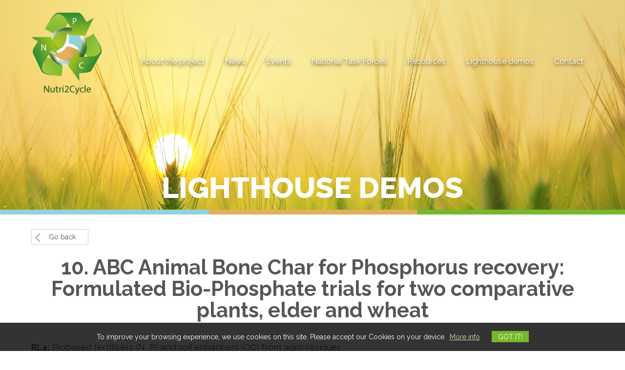

--- FILE ---
content_type: text/css
request_url: https://www.nutri2cycle.eu/wp-content/themes/nutri2cycle/style.css
body_size: 14508
content:

/* logo */
.logo img {width: 80%;}


/* nav */




/* logo text */

.flex-caption {
   -webkit-animation: fade-in-fwd 1.2s cubic-bezier(0.390, 0.575, 0.565, 1.000) both;
   animation: fade-in-fwd 1.2s cubic-bezier(0.390, 0.575, 0.565, 1.000) both;
   animation-delay: 1.2s;
   -webkit-animation-delay: 1.2s;
}



/* buttons */

.wp-block-button__link {transition: ease-in 0.3s!important;}
.wp-block-button__link:hover {transition: ease-out 0.3s!important;}


/* news list */

.list-news .thumb img {transition: ease-out 0.3s;}


/* partners */
#logo-support .thumb img {transition: ease-in 0.2s;}


/* --- KEYFRAMES NOAH --- */

@-webkit-keyframes fade-in-fwd {
  0% {
    -webkit-transform: translateZ(-80px);
            transform: translateZ(-80px);
    opacity: 0;
  }
  100% {
    -webkit-transform: translateZ(0);
            transform: translateZ(0);
    opacity: 1;
  }
}

@keyframes fade-in-fwd {
  0% {
    -webkit-transform: translateZ(-80px);
            transform: translateZ(-80px);
    opacity: 0;
  }
  100% {
    -webkit-transform: translateZ(0);
            transform: translateZ(0);
    opacity: 1;
  }
}


/* RESET */
html, body, div, span, applet, object, iframe,
h1, h2, h3, h4, h5, h6, p, blockquote, pre,
a, abbr, acronym, address, big, cite, code,
del, dfn, em, img, ins, kbd, q, s, samp,
small, strike, strong, sub, sup, tt, var,
b, u, i, center,
dl, dt, dd, ol, ul, li,
fieldset, form, label, legend,
table, caption, tbody, tfoot, thead, tr, th, td,
article, aside, canvas, details, embed, 
figure, figcaption, footer, header, hgroup, 
menu, nav, output, ruby, section, summary,
time, mark, audio, video {
	margin: 0;
	padding: 0;
	border: 0;
	font-size: 100%; 
	font: inherit;
	vertical-align: top;
}
/* Global */
*{
	margin:0; 
	padding:0; 
}
html,body {
	height:100%;
}
body {
	font-size:14px;
	line-height:18px;
	color:#565656;
	font-weight:400;
	position:relative;
  height: 100%;
  margin: 0;
  font-family: 'Raleway', sans-serif;
}
h1{
	color:#565656;
	font-size:42px;
	margin-bottom:40px;
	font-weight:700;
	line-height:44px;
}
h2{
	color:#565656;
	font-size:36px;
	margin:20px 0 40px 0;
	padding-bottom:20px;
	font-weight:700;
	line-height:38px;
	font-weight: 600;
	position:relative;
}
h2:after{
	content:" ";
	position:absolute;
	bottom:-7px;
	left:0;
	height:4px;
	width:110px;

background:#77b72c;


}
h3{
	font-weight:600;
	line-height:26px;
	margin:15px 0 10px 0;
	position:relative;
	color:#565656;
	font-size:22px;
}
h4{
	color:#77b72c;
	font-size:18px;
	line-height:24px;
	font-weight:600;
	margin-bottom:20px;
}
p{
	margin-bottom:10px;	
	font-size:18px;
	line-height:28px;
	color:#6e6666;
}
li{
	margin-bottom:10px;	
	font-size:18px;
	line-height:22px;
	color:#6e6666;	
}
.aligncenter{margin:0 auto;display:block;}
.wp-caption-text{font-size:11px; text-align:center;font-style:italic;}
img .alignleft, .alignleft{float:left;display:inline;margin-right:20px;}
img .alignright, .alignright{float:right;display:inline;margin-left:20px;}
img .alignright:after{content:" ";clear:both;}
img.size-auto, img.size-full, img.size-large, img.size-medium, .attachment img{height:auto; max-width:100%;}
strong, b{font-weight:bold;}
em{font-style:italic;}
.clear{clear:both;}
.readmore{
	color:#00889E!important;
	display:block;
	padding:5px 0;
	text-decoration:none!important;
}
.readmore:after{
	content:" ";
	background:url('images/arrow.png')  top right no-repeat;
	height:19px;
	width:26px;
	position:absolute;
}
.readmore:hover, #teasers a:hover .readmore{
	color:#FC8B0B!important;
}
.readmore:hover:after, #teasers a:hover .readmore:after{
	background-position:bottom right;
}
.button{
	margin-top:10px;
	font-size:14px;
	font-weight:600;
	line-height:24px;
	display:inline-block;
	padding:6px 45px;
	text-decoration:none;
	border-radius:4px;
	border:2px solid #77b72c;
	color:#77b72c;
	
	
	 transition: all 0.2s ease;
	 -moz-transition: all 0.2s ease;
	 -webkit-transition: all 0.2s ease;
	 
}
.button:hover{
-webkit-box-shadow: 1px 2px 3px 0px rgba(0,0,0,0.32);
-moz-box-shadow: 1px 2px 3px 0px rgba(0,0,0,0.32);
box-shadow: 1px 2px 3px 0px rgba(0,0,0,0.32);
	color:#e2af5c;
	border-color:#e2af5c;
	background:#fff;

}
.pdflink{
	text-decoration:none;
	padding:0px 0 0px 30px;
	display:inline-block;
	background:url('images/icon-download-link.png') left 2px  no-repeat;
	color:#696264;
	background-size:25px 91px;
		transition: all 0.2s ease 0s;
	-webkit-transition: all 0.2s ease 0s;
	-moz-transition: all 0.2s ease 0s;
}
.pdflink:hover{
	background-position: left  -66px ;
	color:#000;
}
.seeall{
	text-decoration:none;
	color:#4a4a4a;
	position:relative;
	margin-top:20px;
	line-height:18px;
	background:url('images/seeall-arrow.png') right top no-repeat;
	display:inline-block;
	padding:7px 45px 6px 5px;
	transition: all 0.2s ease 0s;
	-webkit-transition: all 0.2s ease 0s;
	-moz-transition: all 0.2s ease 0s;
}
.seeall:hover{
	color:#1D93D2;
	background-position: right bottom;
}
.bcontent{
}
img{
	display:block;
}
.wrap{
	width:1200px;
	margin:0 auto;
}
.back{
	border:1px solid #ccc;
	border-radius:3px;
	-webkit-border-radius:3px;
	-moz-border-radius:3px;
	display:inline-block;
	padding:6px 25px 6px 35px;
	text-decoration:none;
	color:#504a4a;
	background:url('images/back-arrow.png') left 8px no-repeat;
	transition: all 0.3s ease-in-out;
	-webkit-transition: all 0.3s ease-in-out;
	-moz-transition: all 0.3s ease-in-out;
	margin:0 0 25px 0;
}
.back:hover{
	color:#5a88c1;
	background-position:left -22px;
}
hr{
	border-top:1px solid #ccc;
	border-bottom:0;
	border-left:0;
	border-right:0;
	margin-bottom:15px;
}
a{
	color:#1d93d2;
}
a:hover{
	color:#202e55;
	text-decoration:none;
}
blockquote{
	padding:0px 25px;
	font-style:italic;
	margin-bottom:35px;
	position:relative;
}
blockquote:before{
	position:absolute;
	top:0;
	left:-15px;
	content:'“';
	font-family:"Times New Roman", Times, serif;
	font-size:66px;
	color:#77b72c;
	opacity:0.4;
}
blockquote:after{
	position:absolute;
	bottom:-15px;
	right:-15px;
	content:'”';
	font-family:"Times New Roman", Times, serif;
	font-size:66px;
	color:#77b72c;
	opacity:0.4;
}
blockquote p{
	color:#77b72c;
	font-size:22px;	
}

/*Focus section home page */
.focus-box{ background-color: #fff; margin: 0 auto; padding:0px;z-index: 3;}
.focus-box .thumb{position: relative;}
.focus-link{z-index: 3;
	-webkit-box-shadow: 0px 0px 5px 0px rgb(0 0 0 / 28%);
    -moz-box-shadow: 0px 0px 5px 0px rgba(0,0,0,0.28);
    box-shadow: 0px 0px 5px 0px rgb(0 0 0 / 28%);}
.focus-link:hover {
	-webkit-box-shadow: 0px 5px 9px 1px rgb(0 0 0 / 60%);
    -moz-box-shadow: 0px 5px 9px 1px rgba(0,0,0,0.6);
    box-shadow: 0px 5px 9px 1px rgb(0 0 0 / 60%);
	text-decoration: solid;
}
.focus-box h3{font-size: 20px;color: #565656;}
.focus-right{ top: 30%;   
    position: absolute;
    right: 0;
    z-index: 4;    
    width: 15%;}
.focus-right h3{text-transform: uppercase;font-weight: bold;line-height: 22px;color: #565656;margin-top: 0px;}	
.focus-right .focus-content {padding:10px;}
.focus-right .focus-content p{font-size: 14px;font-weight: bold; color: #6e6666; line-height: 22px;margin-bottom: 10px;}

.focus-middle{bottom: 10%;   
    position: absolute;
    left: 28.75%;
    z-index: 4;    
    width: 41%;
display: flex;}
.focus-middle .thumb{flex: 35%;}
.focus-middle .focus-content{flex: 65%; padding:3% 0 0 3%; }
.focus-middle .focus-content p{font-size: 14px;font-weight: bold; color: #6e6666; line-height: 22px;margin-bottom: 10px;}
.focus-middle h3{text-transform: uppercase;font-weight: bold; margin-top: 0px;color: #565656; line-height: 22px;}


.focus-sml-box {width: 46%;background-color: #fff; margin:30px auto 30px auto; padding:0px; position: relative;-webkit-box-shadow: 0px 0px 5px 0px rgba(0,0,0,0.28);
	-moz-box-shadow: 0px 0px 5px 0px rgba(0,0,0,0.28);
	box-shadow: 0px 0px 5px 0px rgba(0,0,0,0.28);	
	align-items:stretch;
	transition: all 0.2s ease 0s;
	-webkit-transition: all 0.2s ease 0s;
	-moz-transition: all 0.2s ease 0s;}

.focus-sml-box a{text-decoration:none;
	display:block;	
	}
.focus-sml-box .focus-sml-img:before, .focus-box .thumb:before {
		content: "";
		position: absolute;
		top: 44%;
		right: 0;
		z-index: 10;
		width: 0;
		height: 0;
		border-style: solid;
		border-width: 20px 18px 20px 0;
		border-color: transparent #ffffff transparent transparent;
		transition: all 0.2s ease 0s;
		-webkit-transition: all 0.2s ease 0s;
		-moz-transition: all 0.2s ease 0s;
}
.focus-sml-box	.inner-box{display: flex;}
.focus-sml-box	.focus-sml-img{flex: 35%; position: relative;}
.focus-sml-box	.focus-sml-img img{width: 100%; height: auto;}
.focus-sml-box .focus-content{flex: 65%; padding:3% 0 0 3%; }
.focus-sml-box .focus-content p{font-size: 14px;font-weight: bold; color: #6e6666; line-height: 22px;}
.focus-sml-box .focus-content h3{text-transform: uppercase;font-weight: 600;font-size:16px;line-height: 20px;margin-top: 0px;color: #565656;}	

#banner img{
	width:100%;
	height:auto;
	margin-top:0px;
}

@media only screen and (min-width: 1120px) {
	.focus-sml-box{ display:none;}
	.focus-middle{display: flex;}
	.focus-right{display: block;}
}
@media only screen and (max-width: 767px) {
	.focus-sml-box {width: 100%;}
}	
@media only screen and (max-width: 1119px) {
	
	.focus-sml-box{ display:block;}
	.focus-box{display: none;}
}	
/*Focus section home page */

/* ---------------------------------- */
/* --------- WP5 gutenberg----------- */
.btn-hover a:hover{
	background:#e2af5c!important;
}
.ui-tabs-nav li{
	background-image:none!important;
	padding-left:0!important;
}
#page-content{
	overflow: hidden;
}
.greybox100{
	background:#eef0f6;
	padding:35px 0;
	margin:35px 0;
    position: relative;
}
.greybox100:before{
	content:"";
	background:#eef0f6;
	position:absolute;
	z-index:-1;
	top:0;
	left:-50%;
	width:100%;
	height:100%;
}
.greybox100:after{
	content:"";
	background:#eef0f6;
	position:absolute;
	z-index:-1;
	top:0;
	right:-50%;
	width:100%;
	height:100%;
}
.blocks-gallery-grid li{
	padding-left:0!important;
	background:none!important;
}
.blocks-gallery-grid .blocks-gallery-image figcaption, .blocks-gallery-grid .blocks-gallery-item figcaption, .wp-block-gallery .blocks-gallery-image figcaption, .wp-block-gallery .blocks-gallery-item figcaption{
	padding:40px 0 15px 0!important;
}
/* --- Publications gutenberg ----- */
.page-id-11{
	background:#f2f7f3;
}
.wp-block-file{
	background:#fff;
	max-width:350px;
	display:block;
}
.wp-block-file a{
	text-decoration:none;
	color:#77b72c!important;
	font-size:18px;
	line-height:24px;
}
.wp-block-file a:first-child:before{
	content:"";
	position:absolute;
	top:0;
	left:0;
	background:url('images/icon-button-download.png') center center no-repeat #bae785;
	width:100%;
	height:120px;
}
.wp-block-file a:first-child{
	padding:140px 2% 0 2%!important;
	position:relative;
	display:block;
	text-align:center;
	color:#151536;
	background:none!important;
	min-height:80px;
	line-height:26px!important;
}

/*
.wp-block-file .wp-block-file__button{
	background:none!important;
	padding:0 2%!important;
	text-transform:uppercase;
	display:block;
	text-align:center;
	color:#151536;
	margin-left:0!important;
}
*/
.wp-block-file a:hover{
	background:#77b72c!important;
	color:#ffffff!important;
}

/* ======= HEADER ======= */
/* ==================== */
.admin-bar #header{/*position:relative;*/}
.admin-bar #slider, .admin-bar #banner{margin-top:0;}
#wpadminbar .edit-icon a{
	position: relative;
	float: left;

	padding: 4px 0;

	background-image: none !important;
	margin-right: 6px;
}
#wpadminbar .edit-icon a:before{
	content: "\f464";
	top: 2px;
	color: #a0a5aa;
	color: rgba(240,245,250,.6);
	position: relative;
	transition: all .1s ease-in-out;
	font: 400 20px/1 dashicons;
	-webkit-font-smoothing: antialiased;
	-moz-osx-font-smoothing: grayscale;
}
/* ----- */
#header{
	position:fixed;
	z-index:90;
	width:100%;
	top:0px;
	padding-top:0px;
	transition: all 0.6s ease 0s;
	-webkit-transition: all 0.6s ease 0s;
	-moz-transition: all 0.6s ease 0s;
	background:none;
}

.logo{
	float:left;
	padding:25px 0 22px 0;
	width:180px;
	display:block;
		transition: all 0.6s ease 0s;
	-webkit-transition: all 0.6s ease 0s;
	-moz-transition: all 0.6s ease 0s;
}
.logo img{
	height:auto;
	image-rendering: -webkit-optimize-contrast; /* chrome flou */
}
.home .sticky #header{
	/*
	box-shadow:none;
	background:none;
	display:none;*/
}
.sticky #header{
	-webkit-box-shadow: 0px 4px 8px 0px rgba(50, 50, 50, 0.36);
	-moz-box-shadow:    0px 4px 8px 0px rgba(50, 50, 50, 0.36);
	box-shadow:         0px 4px 8px 0px rgba(50, 50, 50, 0.36);
	background:#fff;

}


/* --- top menu --- */
#language-menu{
	float:left;
	padding:10px 20px 0 0;
	position:relative;
}
#language-menu li{
	display:inline-block;
	list-style:none;
}
#language-menu li a{
	text-decoration:none;
	color:#999; 
	font-size:12px;
	display:block;
	padding: 0px 2px;
}
#language-menu li a:hover, #language-menu .current a{
	color:#00b6d4;
}
#language-menu li:first-child a{
	border:none;
}
#top-menu{
	height:35px;
	line-height:35px;
	width:100%;
	position:absolute;
	z-index:9999;
}
.top-info{
	float:right;
	margin-right:300px;
}
#top-menu .right{
	float:right;
}
#header .wrap{
	position:relative;
}
.top-info p{
	color:#fff;
	margin-bottom:0;
	font-size:12px;
	line-height:35px;
	padding-left:20px;
	position:relative;
	z-index:999;
	/*background:url('images/icon-map.png') left center no-repeat;*/
}
.top-info p a{
	color:#ffd500;
}
.top-info p a:hover{
	color:#fff;
}
#top-menu-links{
	float:left;
	margin-right:10px;
}
#top-menu-links li{
	list-style:none;
	display:inline-block;
}
#top-menu-links a{
	color:#fff;
	text-decoration:none;
}
#top-menu-links a:hover{
	color:#1d93d2;
}
#search{
	float:left;
	margin-right:100px;
	margin-top:-3px;
}
.search-field{
	height:20px;
	background:none;
	border-bottom:1px solid #ddd;
	border-top:none;
	border-left:none;
	border-right:none;
	border-radius:0;
	color:#ddd;
}
.search-submit{
	background:url('images/icon-search.png') no-repeat!important;
	background-size:cover!important;
	text-indent:-9999px;
	padding:0!important;
	width:22px;
	height:22px;
}
.login{
	color:#151536 ;
	background:#ffd500;
	font-size:12px;
	line-height:28px;
	padding:0 15px 0px 15px;
	text-decoration:none;
	display:inline-block;
	position:absolute;
	top:0;
	z-index:5;
	right:0;/*140px;*/
   -webkit-transition: all .25s ease;
   -moz-transition: all .25s ease;
   -ms-transition: all .25s ease;
   -o-transition: all .25s ease;
   transition: all .25s ease;
}
.login:hover{
	padding:5px 15px 5px 15px;
}
.tab-industry{
	color:#151536 ;
	background:#ffd500;
	font-size:12px;
	line-height:28px;
	padding:0 15px 0px 15px;
	text-decoration:none;
	display:inline-block;
	position:absolute;
	top:0;
	z-index:5;
	right:0;
   -webkit-transition: all .25s ease;
   -moz-transition: all .25s ease;
   -ms-transition: all .25s ease;
   -o-transition: all .25s ease;
   transition: all .25s ease;
}
.tab-industry:hover{
	padding:5px 15px 5px 15px;
}
/* -- social -- */
#social{
	-webkit-transition: all .9s ease;
   -moz-transition: all .9s ease;
   -ms-transition: all .9s ease;
   -o-transition: all .9s ease;
   transition: all .9s ease;
   margin-top:17px;
   height:22px;
   
   margin-right:20px;
}
.sticky #social{
}
#social li{
	list-style:none;
	margin-left:6px;
	display:inline-block;
	-webkit-transition: all .25s ease;
   -moz-transition: all .25s ease;
   -ms-transition: all .25s ease;
   -o-transition: all .25s ease;
   transition: all .25s ease;
   background-size:cover;
}
#social li a{
	display:block;
	width:22px;
	height:22px;
	color:#fff;
}
#social li a:hover{
	color:#fff;
}
.sticky #social li a{
	/*color:#77b72c;*/
}

/*
.linkedin{
	background:url('images/icon-linkedin.png') no-repeat;
	background-position:center top;
}
.twitter{
	background:url('images/icon-twitter.png') no-repeat;
	background-position:center top;
}
.youtube{
	background:url('images/icon-youtube.png') no-repeat;
	background-position:center top;
} 
#social li:hover{
	background-position:center bottom;
}*/
/* ====== MAX MEGA MENU =======*/
/* ===========================*/
#header nav{float:right;margin-top:65px;}
/* =====================*/
/* -- main menu --*/
#main-menu{
	float:right;
	padding:0;
	text-align:right;
}
#main-menu > li{
	list-style:none;
	margin-bottom:0;
	display:block;
	float:left;
	position:relative;
	z-index:1;
	margin:0 1px;
	padding: 50px 20px;
	  border-bottom:3px solid transparent;
  transition: ease-out 0.3s;
}
.sticky #main-menu > li > a{
	color:#77b72c;
}
.sticky #main-menu li ul li a:hover,
.sticky #main-menu li ul .current a,
.sticky #main-menu li ul .current-menu-item a,
.sticky #main-menu li ul .current-page-ancestor a{
	/*background:#e2af5c!important;*/
}

#main-menu > li > a{
	color:#fff; 
	font-size:17px;
	text-decoration:none;
	display:block;
	padding-bottom:5px;
	font-weight:400;
	border-bottom:3px solid transparent;
	text-shadow: 0px 3px 7px #000000;
}
.sticky #main-menu > li > a{
	text-shadow: none;
}

#main-menu > li > a:hover, 
#main-menu > .current-menu-item > a ,
#main-menu > .current_page_ancestor > a,
#main-menu > .current-page-ancestor > a{
	color:#fff; 
	border-bottom:3px solid #fff;
}
.sticky #main-menu > li:hover > a, 
.sticky #main-menu > .current-menu-item > a,
.sticky #main-menu > .current_page_ancestor > a,
.sticky #main-menu > .current-page-ancestor > a{
	color:#e2af5c; 
	border-bottom:3px solid #e2af5c;
}
.sticky #main-menu .current-menu-item a{
	color:#e2af5c; 
}
/* -- submenu -- */
#main-menu > li:hover > ul{
	visibility: visible;
	opacity: 1;
	top: 76px;
}
#main-menu li ul {
	position:absolute;	
	float:none;
	text-align:left;
	z-index:-1;
	padding:20px 0 0 0;	
	visibility: hidden;
	opacity: 0;
	top: 20px;
   -webkit-transition: all .25s ease;
   -moz-transition: all .25s ease;
   -ms-transition: all .25s ease;
   -o-transition: all .25s ease;
   transition: all .25s ease;

}
#main-menu li ul li{
	margin:0!important;
	padding:0px;
	list-style:none;	
	display:block;
	position:relative;
	z-index:1;
}
#main-menu li ul li a{
	text-transform:none;
	display:block;
	padding:6px 20px 6px 20px;
	margin-bottom:0;
	min-width:140px;
	font-size:14px;
	transition:none!important;
	color:#fff; /* bleu 0170b6;*/
	/*border-bottom:1px solid #fff;*/

	border-bottom:none!important;
	text-decoration:none;
	font-weight:400;
	background:#fff;
	background:rgba(255,255,255,0.25);
}
#main-menu li ul li a:hover{	
	background:rgba(255,255,255,0.1)!important;
	color:#fff!important;
}
#main-menu li ul .current a,
#main-menu li ul .current-menu-item a,
#main-menu li ul .current-page-ancestor a{	
	background:rgba(255,255,255,0.1)!important;
}

.sticky #main-menu li ul li a{
	background:#fff;
	color:#77b72c;
	border-bottom:none!important;
}
.sticky #main-menu li ul li:hover a,
.sticky #main-menu li ul .current-menu-item > a,
.sticky #main-menu li ul .current_page_ancestor > a,
.sticky #main-menu li ul .current-page-ancestor > a{
	color:#e2af5c!important;
	background:#fff!important;
}

/* left menu sidebar */
#sidebar-left #main-menu li ul{
	margin:0 0 0 20px;
}
#sidebar-left #main-menu li ul li a{
	border-bottom:1px solid #eee;
}
/* ======= HOME ======= */
/* ====================== */
.page1{
	overflow:hidden;
	position:relative;
}
section.page2{
	/*margin-top:40px;*/
	overflow:hidden;
}
.scroll_link{
	display:block;
	background:url('images/home-arrow-bottom.png') no-repeat center -2px ;
	width:65px;
	height:65px;
	border-radius:65px;
	-webkit-border-radius:65px;
	-moz-border-radius:65px;
	position:absolute;
	bottom:5px;
	left:47.6%;
	z-index:2;
	animation: bounce 2.2s ease infinite;
	-webkit-animation: bounce 2.2s ease infinite;
	-moz-animation: bounce 2.2s ease infinite;
}
@keyframes bounce{
     from {bottom:8px;}
     50%  {bottom:30px;}
     to   {bottom:8px;}
}
/* ======= SLIDER ======= */
/* ====================== */
/* onload takes already some space with colored background */
.home-banner {
	min-height:550px;
}
.home-banner .slides{
	height: 100%;
	/*background:#ffb483; load with orange color */
}
.home .slides:before,
.intern-banner:before{
	content:"";
	position:absolute;
	bottom:0px;
	height:10px;
	width:100%;
	z-index:50;
	background:
     linear-gradient(
       to left,
       #77b72c 0, 
       #77b72c 33.3%,
       #e2af5c 33.3%, 
       #e2af5c 66.6%, 
       #93d1dc 66.6%, 
       #93d1dc )no-repeat;
   background-size:100% 10px ;
}
.home-banner .slides > li { 
  background-position: center;
  height: 100%;
  width: 100%;
  display: none; 
  -webkit-backface-visibility: hidden;
  -webkit-background-size: cover;
  -moz-background-size: cover;
  -o-background-size: cover;
  background-size: cover;
}
/* --- addition for zoom transition */
/* .slides li*/
#slide-img{
  height: 100%;
  width: 100%;
  /*transition: transform 11s ease-in;*/
  transition: transform 30s ease-in;
  -webkit-transition: transform 30s ease-in;
  -moz-transition: transform 30s ease-in;
  -webkit-backface-visibility: hidden;
  -webkit-background-size: cover;
  -moz-background-size: cover;
  -o-background-size: cover;
  background-size: cover;
  z-index: 1;
}


/*.slides li.flex-active-slide */
.flex-active-slide #slide-img{
  transform: scale(1.2);
  -webkit-transition:transform 30s;
  -moz-transition:transform 30s;
  -ms-transition:transform 30s;
  -o-transition:transform 30s;
  transition:transform 30s;
}

.flex-caption{
	top:45%;
	left:0;
	position:absolute;
	right:0;
	text-align: center;
	z-index:2;
}

.slide-title h1{
	color:#fff;	
	font-weight:800;
	font-size:72px;
	line-height:62px;
	margin-bottom:-5px;
	
}
.slide-title h1 span{
	text-transform:none;
	font-weight:300;
	font-size:50px;
	line-height:50px;
	margin-bottom:-10px;
	display:block;
	font-family: 'Raleway', sans-serif;
}
.slide-title .button{
	margin-top:40px;
	display:inline-block;
	background:none;
	border:1px solid #fff;
	color:#fff;
}
.slide-title .button:hover{
	background:rgba(255,255,255,0.2);
}


/* facebook box */
.facebook-box{
	width:35%!important;
	display:inline-block;
}
.twitter-box{
	width:35%!important;
	margin-right:35px;
	display:inline-block;
}


/* ---- */
.left50{
	float:left;
	width:49%;
}
.left50 .button{
	background:#202e55;
}
.left50 .button:hover{
	background:#fdb815;
}
.right50{
	float:right;
	width:49%;
}
.flex-control-nav{
	z-index:990;
	bottom:50px!important;
	text-align: left !important;
	padding-left: 50px !important;
}
.flex-control-paging li a{
	background: rgba(255, 255, 255, 0.4) !important;
}
.flex-control-paging li .flex-active{
	background: rgba(255, 255, 255, 0.7) !important;
}
.flex-direction-nav{
	position:absolute;
	z-index:2;
	top:46%;
	width:100%;
}
.flex-direction-nav li{
	display:block;
	position:absolute;
	width:50px;
	height:70px;
}
.flex-direction-nav a{
	opacity:0.6!important;
	margin:0!important;
	top:0;
	text-indent:-9999px;
}
.flex-nav-prev{
	left:0!important;
}
.flex-direction-nav .flex-prev{
	/*
	padding-left:15px;
	background:url('images/slider-arrow-right.png') center right no-repeat!important;
	height:70px!important;
	width:35px!important;
	*/
	width:50px;
	padding-left:15px;
	height:100px;
	background:url('images/slider-arrow-right.png') center right no-repeat!important;
	margin:0!important;
	top:0;
	opacity:0.6!important;
	text-indent:-9999px;
}
.flex-direction-nav a::before{
	display:none!important;
}
.flex-nav-next{
	right:0!important;
}
.flex-direction-nav .flex-next{
	/*text-align:left!important;
	padding-left:15px;
	background:url('images/slider-arrow-left.png') center left no-repeat!important;
	height:70px!important;
	width:35px!important;*/
	text-align:left!important;
	width:50px;
	padding-left:15px;
	height:100px;
	background:url('images/slider-arrow-left.png') no-repeat!important;
	margin:0!important;
	top:0;
	opacity:0.6!important;
	text-indent:-9999px;
}
.flex-direction-nav a:hover{opacity:1!important;}

/* ======= BANNER ======= */
/* ====================== */
#banner{
	overflow:hidden;
	position:relative;
	
}
/* --- intern pages --- */
.intern-banner{
	height:440px;
}
#banner img{
	width:100%;
	height:auto;
	margin-top:0px;
}
.banner-title{
	top:385px;	
	left: 50%;
	z-index:20;
    position: absolute;
    text-align: center;
    transform: translate(-50%, -50%);
	width:100%;
	opacity:1;
	transition: all 0.6s ease 0s;
	-webkit-transition: all 0.6s ease 0s;
	-moz-transition: all 0.6s ease 0s;
}
.banner-title h1{
	color:#fff;	
	text-transform:uppercase;
	font-weight:800;
	font-size:60px;
	line-height:60px;
	
	margin-bottom:0;
}
.banner-title h1 span{
	text-transform:none;
	font-weight:300;
	font-size:45px;
	margin-bottom:-45px;
	display:block;
}
.sticky .banner-title{	
	opacity:0;
}
.post-type-archive-student .banner-title,.single-student .banner-title,
.tax-type-of-newsletter .banner-title,
.post-type-archive-ntf-publication .banner-title{
	top:325px;
}
/* ======= HOME ======= */
/* ==================== */
.bg-gris{
	background:#f2f7f3;
	overflow:auto;
}
/* ----------- teasers  ---------- */
/* ------------------------------- */
#home-teasers{
	padding:50px 0px;
	position: relative;
}
#teasers{
	margin:20px 0;
}

#blocs li:first-child,
#blocs li:nth-child(4n+1),
/*#blocs li:nth-child(3n+4)*/{
	margin-left:0;
}

#teasers li{
	list-style:none;
	min-height: 350px;
	max-height:350px;
	height:350px;
	overflow:hidden;
	display:block;
	float:left;
	margin:2% 1.5% 2% 1.5%;
	width:21.7%; /*31%;*/
	background:none!important;
	padding:0!important;

}
.home #teasers li, 
.page-template-temp_whatwedo #teasers li{
	min-height: 480px;
	max-height:480px;
	height:480px;
}
#teasers li a{
	display:block;
	text-decoration:none;
	
}
#teasers .thumb{
	text-align:center;
	height:150px;
	line-height:150px;

}
#teasers .thumb img{
	display:inline-block;	
	height:auto;
	width: auto;
	max-height: 100%;
	max-width:100%;
	vertical-align:middle;
}
#teasers li h3{
	font-weight:600;
	padding:0 4% 0 4%;
	text-align:center;
	color:#565656;
}
#teasers li p{
	padding:6px 4% 0 4%;
	font-size:14px;
	line-height: 24px!important;
	
}
#teasers li a:hover p{
	color:#00598f;
}
.items-2{
	width:50%;
	margin:20px auto!important;
}
.items-2 li{
	min-width:260px;
}
/* --- */
#home-first{
	background:#fff;
	padding-top:20px;
}
.parallax-group {
  position: relative;
}
.parallax-layer {
  position: absolute;
  top: 0;
  right: 0;
  bottom: 0;
  left: 0;
  transform-origin-x: 100%; 
}
#home-header{
	height:620px;
	background:url('images/slider-bg.png') center bottom no-repeat;
	background-size:100% auto;
	z-index:90;
    opacity: 1;
    position: absolute;
	top:0px;
}
/* ----------- home NEWS ---------- */
/* ------------------------------- */
#home-content h2{
	
}

.home-news{
	padding:45px 0;
}
.home-news h2{
	text-align:center;

}
.home-news h2:after{
	/*display:none;*/
	left:45.5%;
	bottom: -27px;
}
.home-news .subtitle{
	text-align:center;	
	font-size: 16px!important;
	margin-top: -55px;
	margin-bottom: 60px;
	color: #999;
}
.home-news .subtitle a{
	color:#999;
	text-decoration:none;
}
.home-news .subtitle a:hover{
	color:#222!important;
}
#home-news-animated{
	opacity:0;
}
.list-news{
	position:relative;
	margin-left:0!important;
	
}
.opacity-1{opacity:1!important;}
.list-news li {
	list-style:none;
	display:inline-block;
	background:#fff!important;
	float:left;
	margin-left:2%;
	margin-bottom:2%!important;
	width:23.5%;
	padding-left:0!important;
}
.list-news li:nth-of-type(4n+1) {	
	margin-left:0;	
}
.list-news  li:first-child{
	margin-left:0;
}
.list-news h3{
	color:#151536 ;
	font-size:17px;
	margin:0 0 10px 0;
	padding:0 8%;
}
.list-news li p{
	font-size:14px;
	line-height:24px;
	padding:0 8%;
}
.list-news li a{
	text-decoration:none;
	display:block;	
	position:relative;
	min-height:430px;
	max-height:430px;
	overflow:hidden;
	padding-bottom:35px;
}
.list-news li .category{
	font-size:13px;
	line-height:15px;
	float:left;
	width:62%;
	padding:6px 0 0 8%;
	color:#77b72c;
}
.list-news .date{
	float:right;
	width:22%;
	font-size:13px;
	display:block;
	padding:0 8% 0 0;
}
.list-news .thumb{
	overflow:hidden;
	position:relative;
	height:180px;
}
.list-news .thumb img{
	/*  no transition, image has to change fast 03-12-2018 -----
	-webkit-transition: transform 0.3s;
	-moz-transition: transform 0.3s;
	transition: transform 0.3s; */
	min-width: 100%;
	height: auto;
	min-height: 100%;
	width: 100%;
}

/* publication img */
.publication-img{
	overflow:hidden;
	position:relative;
	height:180px;
	background:#e7e7e7;
	text-align:center;
}
.publication-img img{
	width:auto!important;
	height:100%!important;
	min-width:auto!important;
	display:inline-block;
}
.single-pdf-image .pubdoc-pdf-image{
	max-width:450px;
	height:auto;
	border:1px solid #ddd;
}


/* cat colors */
.list-news .category-kol-eu-newsletter .category{
	color:#265a7b;
}
.list-news .category-kol-eu-newsletter .read-more{
	background:#265a7b;
}
.list-news .category-ceji-newsletter .category{
	color:#f3bde8;
}
.list-news .category-ceji-newsletter .read-more{
	background:#f3bde8;
}
.list-news .category-publications .category, 
.list-news .category-general-information .category,
.list-news .category-educator-resources .category,
.list-news .category-research-guidelines .category{ 
	color:#bf2583;
}
.list-news .category-publications .read-more, 
.list-news .category-general-information .read-more,
.list-news .category-educator-resources .read-more,
.list-news .category-research-guidelines .read-more{
	background:#bf2583;
}
.list-news .category-press .category{ 
	color:#19c3f4;
}
.list-news .category-press .read-more{
	background:#19c3f4;
}

/* / */
.list-news .read-more{
	position:absolute;
	bottom:-32px;
	left:0;
	width:100%;
	background:#77b72c;
	color:#fff!important;
	text-transform:uppercase;
	text-align:center;
	font-size:15px;
	padding:8px 0;
	display:block;
		transition: all 0.2s ease 0s;
	-webkit-transition: all 0.2s ease 0s;
	-moz-transition: all 0.2s ease 0s;
}
/* - hover - */
.list-news a:hover > .read-more{
	bottom:0;
}
.list-news li:hover img{
	transform: scale(1.1);
}
.list-news li:hover h3,
.list-news li:hover .date{
}
.list-news .see{
	line-height:18px;
	width:90%;
	text-align:center;
	bottom:15px;
}
.list-news .seeall{
	text-align:center;
}





/* ---- PUBLICATIONS ---- */

#filters{

	border:1px solid #ddd;

	padding:20px;

	text-align:center;

	margin:0 0 40px 0!important;

}

#filters li{

	display:inline-block;
	background:none!important;
	padding:0!important;
	margin:0!important;
	position:relative;

}

#filters li a{

	display:block;

	text-decoration:none;

	padding:0 15px!important;

	color:#767676;
	

}

#filters li a:hover{
	color:#77b72c;
}
#filters li a.current{
	color:#77b72c;
    border: 1px solid #77b72c;
    -webkit-border-radius: 3px;
    -moz-border-radius: 3px;
    border-radius: 3px;
}



/* -- level 2 -- */

#filters li:hover ul{
	display:block;
}

#filters ul{
	position:absolute;
	display:none;
	left:0;
	width:160px;
	margin-left:0!important;
	padding-left:0;
	z-index:999;
	border-left:1px solid #ddd;
	border-right:1px solid #ddd;
	border-bottom:1px solid #ddd;
}
#filters ul li{
	display:block;
	text-align:left;
	padding-left:0!important;
}
#filters ul li a{
	display:block;
	text-decoration:none;
	padding:5px 15px!important;
	color:#767676;	
	background:#f2f7f3;
	font-size:13px;
	line-height:15px;
}


/*---- EVENTS ----- */
.countdown{
	font-size:20px!important;
	color:#fff!important;
}
#countdown{
	color:#fff!important;
	font-size:34px!important;
	font-weight:600!important;
	position:relative;
}
#countdown span{
	font-size:24px!important;
	font-weight:400!important;
	line-height:34px!important;
}
#countdown i{
	width:42px;
	display:inline-block;
}
/* --- single news --- */
.single .thumb{
	float:right;
	margin:0 0 20px 20px;
}
.single .date{
	color:#77b72c;
	font-style:italic;
	font-size:14px;
}
.single-activities .date{
	display:none;
}
.wp-pagenavi{margin:15px 0;}
/* ------    ACTIVITIES    ------- */
/* ------------------------------- */
.post-type-archive-activities .list-news li{
	min-height:260px;
}
/* ------ EVENTS / WORKSHOPS ------- */
/* ------------------------------- */

.post-type-archive-event .bg-gris{
	padding-bottom:85px;
}
.list-events{
	
}
.list-events li{
	list-style:none;
	display:inline-block;
	width:48%; /*99.5%;*/
	margin-left:2%;
	margin-bottom:30px;
	text-align:left;
}
.list-events .owl-item  li{
	width:99.5%;
}
 /*2 columns */
.list-events li:first-child,
.list-events li:nth-child(2n+1){
	margin-left:0;
}
.list-events li a{
	text-decoration:none;
	display:block;
	-webkit-box-shadow: 0px 0px 5px 0px rgba(0,0,0,0.28);
	-moz-box-shadow: 0px 0px 5px 0px rgba(0,0,0,0.28);
	box-shadow: 0px 0px 5px 0px rgba(0,0,0,0.28);
	position:relative;
	display: flex;
	align-items:stretch;
	transition: all 0.2s ease 0s;
	-webkit-transition: all 0.2s ease 0s;
	-moz-transition: all 0.2s ease 0s;
}
.list-events .thumb{
	/*float:left;
	width:50%;*/
	position:relative;
	flex: 50%;
	 background:#5C7F92;
	 /*
	background: rgb(31,60,120);
	background: linear-gradient(135deg, rgba(31,60,120,1) 0%, rgba(29,100,166,1) 48%, rgba(47,234,154,1) 100%); 
	background: -o-linear-gradient(315deg, rgba(31,60,120,1) 0%, rgba(29,100,166,1) 48%, rgba(47,234,154,1) 100%);*/
	overflow:hidden;
}
.list-events .thumb:before{
	content:"";
	position:absolute;
	top:44%;
	right:0;
	z-index:10;
	width: 0;
	height: 0;
	border-style: solid;
	border-width: 20px 18px 20px 0;
	border-color: transparent #ffffff transparent transparent;
	transition: all 0.2s ease 0s;
	-webkit-transition: all 0.2s ease 0s;
	-moz-transition: all 0.2s ease 0s;
}
.list-events .thumb:after{
	content:"";
	position:absolute;
	top:0;
	right:0;
	z-index:10;
	width: 0px;
	height:100%;
	background:#fff;
	transition: all 0.2s ease 0s;
	-webkit-transition: all 0.2s ease 0s;
	-moz-transition: all 0.2s ease 0s;
}
.list-events .thumb img{
	width:100%;
	height:auto;
	min-height:235px;
	object-fit:cover;
	position:relative;
	transition: all 0.2s ease 0s;
	-webkit-transition: all 0.2s ease 0s;
	-moz-transition: all 0.2s ease 0s;
}
@media all and (-ms-high-contrast: none), (-ms-high-contrast: active) {
    /*IE10+ */	
	
}
.list-events .date-event{
	position:absolute;
	z-index:9;
	color:#fff;
	/*font-family:'Oswald',Arial, sans-serif;*/
	text-transform:uppercase;
	top: 0px;
	left: 0px;
	padding:10px 0 0 0;
	font-size: 14px;
	text-align:center;
	width:100%;
	height:70%;
	background: rgb(5,52,103);
	background: linear-gradient(180deg, rgba(5,52,103,0.8869748583026961) 27%, rgba(0,212,255,0) 100%);
}
.list-events .event-detail{
	/*float:right;
	width:40%;*/
	padding:0 5%;
	flex:60%;
	position:relative;
	background:#fff;
}
.list-events .event-detail h3{
	margin: 25px 0 5px 0;
	color: #223044;
	font-size: 20px;
	line-height: 28px;
	font-weight: 600;
}
.list-events .event-detail .category{
	position:absolute;
	bottom:0;
	color:#8d8a8a;
	font-size:14px;
}
.list-events .event-detail .city{
	font-size:18px;
	/*color:#223044;*/
	color:#8d8a8a;	
	max-height:25px;
	overflow:hidden;
}
.list-events a:hover .thumb:before{
	right:20px;
}
.list-events a:hover .thumb:after{
	width: 20px;
}
.list-events  li a:hover{
	-webkit-box-shadow: 0px 5px 9px 1px rgba(0,0,0,0.6);
	-moz-box-shadow: 0px 5px 9px 1px rgba(0,0,0,0.6);
	box-shadow: 0px 5px 9px 1px rgba(0,0,0,0.6);
}
.list-events  li a:hover .thumb img{
	opacity:0.5;
	   -webkit-transform: scale(1.1);
        -ms-transform: scale(1.1);
            transform: scale(1.1); 
}
.list-events  a:hover h3{
	color:#5C7F92;
}
.list-events  a:hover .city,
.list-events  a:hover .category{
	color:#ccc;
}
/* ------ home content ------- */
/* ------------------------------- */
#home-content{
  padding:50px 0;
}
#home-content .button{
	display:inline-bloc;
}
#home-content ul{
	margin-left:20px;
}
form ul{
	margin-left:0px!important;
}
#home-content ul li,
#page-content ul li{
	list-style:none;
	background:url('images/bullet.png') no-repeat;
	background-size:16px 12px;
	background-position:1px 9px ;
	padding-left:30px;
}

#home-content ul.ssbp-list li,
#page-content ul.ssbp-list li{
	list-style:none;
	background:none;
	padding-left:0px;
}

form ul li{
	background:none!important;
	padding-left:0!important;
}
#home-content h3{ 
}
#home-content img{

}
#home-content p{ 
	font-size:18px;
	line-height:28px;
	color:#6e6666;
}


/* ----------- newsletter  ---------- */
/* ------------------------------- */
#newsletter-subscription{
	background:#506a32;
	padding:20px 0 15px 0;
	color:#fff;
}
#newsletter-subscription .title-newsletter-subscribe{
	color:#fff;
	line-height:15px;
	font-size:18px;
	text-align:center;
	font-weight:300;
}
.required-text{
	color:#fff;
	line-height:11px;
	font-size:10px;
	text-align:center;
	font-weight:300;
	margin:10px 0 0 0;
}
#newsletter-subscription form{
	text-align:justify;
}
#newsletter-subscription label{
	float:left;
	color:#fff;
	font-size:10px;
	line-height:15px;
	font-weight:300;
}
#newsletter-subscription input[type="email"],
#newsletter-subscription input[type="text"]{
	background:#fff;
	background:rgba(255,255,255,0.35);
	color:#fff;
	border:none;
	float:left;
	height:25px;
	margin:2px 0;
	width:10%;
	margin-right:15px;
}
#newsletter-subscription button[type="submit"],
.js-cm-submit-button,
#mc-embedded-subscribe{
	background:#e2af5c;
	color:#fff;
	border:none;
	padding:4px 10px;
	font-size:10px!important;
	font-weight:300!important;
	cursor: pointer;
	float:right;
	margin:0;
	text-transform:uppercase;
	margin-top:-35px;
}
#newsletter-subscription button[type="submit"]:hover,
.js-cm-submit-button:hover,
#mc-embedded-subscribe:hover{
	background:#77b72c;
}
/* --- */
input[type="checkbox"]{
	float:left;
	display: block;
	margin: 6px 20px 6px 0;
}
#subForm{
	position:relative;
}
#subForm label{
	display: inline;
}
.js-cm-submit-button{
	float:none;
}
.privacypolicy{

}
.privacypolicy label{
	margin-top:5px!important;
}
.privacypolicy input[type="checkbox"]{
	margin-right:10px!important;
}
.privacypolicy a{
	color:#fff;
}
/* ----------- logos support ---------- */
#logo-support{
	margin:0!important;
	text-align:center;
}
#logo-support li{
	background:none!important;
	padding:0!important;
	/*width:15%;*/
	margin:2%;
	height: 60px;
	display:inline-block;
}
#logo-support .thumb{
	
}
#logo-support .thumb img{
	opacity:0.7;
	max-width:100%;
	height:auto;
	width:auto;
	max-height:55px;
	-webkit-filter: grayscale(100%);
	-moz-filter: grayscale(100%);
    filter: grayscale(100%);
}
#logo-support a:hover .thumb img{
	-webkit-filter: grayscale(0%);
	-moz-filter: grayscale(0%);
    filter: grayscale(0%);
}


/* ===== PROJECTS ====== */
hr{
	border-top:1px solid #ddd;
	border-bottom:0;
	border-left:0;
	border-right:0;
}
#publication-filters{
}
#publication-filters .subtitle{
	font-weight:bold;
	font-size:14px;
	margin-bottom:3px;
	margin-top:-10px;
}
#publication-filters input{
	margin-right:20px;
}
#publication-filters label{
	font-size:14px;
	margin:0;
}
#publication-filters ul{
	margin-left:0;
}
#publication-filters ul li{
	list-style:none;
}
#publication-filters ul li a{
	color:#5C5D5F;
	text-decoration:none;
}
#publication-filters ul .current{
	color:#006FB9;
	font-weight:bold;
}

/* ======= PAGE CONTENT ======= */
/* ============================ */
#sidebar-left{
	width:22%;
	float:left;
	margin-right:2.7%;
}
#content-right{
	width:75%;
	float:right;
}
#page-content{
	padding:30px 0;
}
.post-type-archive-events #page-content h1{
	text-align:left;
}
#page-content h1{
	text-align:center;
}
#page-content ul, #page-content ol{
	margin-left:0px;
	margin-bottom:20px;
}
#page-content ul li, #page-content ol li{
	/*line-height:28px;*/
}
/* --- teasers content --- */
#teasers-content{
	margin:0 0 25px 0!important;
}
#teasers-content li{
	background:none!important;
	display:inline-block;
	padding-left:0!important;
	width:48%;
	margin:0.5%;
}
#teasers-content li a{
	display:block;
	background:#ddd;
	font-size:24px;
	color:#666;
	text-decoration:none;
	text-align:center;
	padding:50px 4% 60px;
	position:relative;
}
#teasers-content li a:hover{
	background:#ffd500;
	color:#151536 ;
}
#teasers-content li a:after,
.join-button:after{
	background:url('images/bloc-arrow.png') no-repeat;
	height:30px;
	width:30px;
	background-size:cover;
	position:absolute;
	content:" ";
	bottom:15px;
	right:50%;
	display:none;
	transition: all 0.2s ease 0s;
	-webkit-transition: all 0.2s ease 0s;
	-moz-transition: all 0.2s ease 0s;
}
#teasers-content li a:hover:after,
.join-button:hover:after{
	opacity:1;
	right:20px;
	display:block;
}
.join-button{
	display:block;
	float:right;
	margin:0 0 20px 20px;
	background:#151536 ;
	font-size:24px;
	color:#fff;
	text-decoration:none;
	text-align:center;
	padding:50px 4%;
	position:relative;
}
.join-button:hover{
	background:#ffd500;
	color:#151536 ;
}


/* ---- download publications protected ---- */
.single-pages-intranet #content-right a[href$= ".pdf"],
.single-pages-intranet #content-right a[href$= ".doc"],
.single-pages-intranet #content-right a[href$= ".pptx"],
.single-pages-intranet #content-right a[href$= ".xps"],
.single-pages-intranet #content-right a[href$= ".xlsx"],
.download-protected{
	background:url('images/icon-download-protected.png') left center no-repeat!important;	
	background-size:49px 26px!important;
	opacity:0.55;
	display:bock;
	padding:1px 0 1px 65px;
	line-height:40px;
	text-decoration:none;
	color:#6e6666;
}
#page-content a[href$= ".pdf"],
#page-content a[href$= ".doc"],
#page-content a[href$= ".pptx"],
#page-content a[href$= ".xps"],
#page-content a[href$= ".xlsx"],
.download{
	background:url('images/icon-publications.png') left top no-repeat;	
	background-size:26px 47px;
	display:bock;
	padding:1px 0 1px 30px;
	line-height:40px;
	font-size:18px;
	text-decoration:none;
	color:#77b72c;
	image-rendering: -webkit-optimize-contrast; /* chrome flou */
}
.single-pages-intranet #content-right a[href$= ".pdf"]:hover,
.single-pages-intranet #content-right a[href$= ".doc"]:hover,
.single-pages-intranet #content-right a[href$= ".pptx"]:hover,
.single-pages-intranet #content-right a[href$= ".xps"]:hover,
.single-pages-intranet #content-right a[href$= ".xlsx"]:hover,
.page-id-92 #content-full a:hover,
#page-content a[href$= ".pdf"]:hover,
#page-content a[href$= ".doc"]:hover,
#page-content a[href$= ".pptx"]:hover,
#page-content a[href$= ".xps"]:hover,
#page-content a[href$= ".xlsx"]:hover,
.download:hover{
	color:#6e6666;
	background:url('images/icon-publications.png') left top no-repeat;	
	background-size:26px 47px!important;
	background-position:left bottom!important;
	opacity:1!important;
}
#content-full{
	min-height:450px;
}
.single-pdf-image,
.single-pdf-image:hover{
	background:none!important;
}
/* member country list */
.title-country{
	margin-top:35px!important;
}
#members-list{
	margin-left:0!important;
}
#members-list li{
	background:none!important;
	padding-left:0!important;
}
.description {
    float: right;
    max-width: 88%;
	width: 88%;
}
#members-list .description a{
	background:url('images/icon-web.png') center left no-repeat;
	padding:3px 0 3px 32px!important;
	background-size:22px 22px;
	text-decoration:none!important;
	color:#5e6d8f!important;
}
#members-list .description a:hover{
	text-decoration:underline!important;
}
.border-img {
    border: 1px solid #ddd;
    padding: 5px;
    float: left;
    margin-right: 15px;
    height: 90px;
    width: 90px;
    line-height: 90px;
    text-align: center;
}
.border-img img {
    max-width: 100%;
    height: auto;
    max-height: 100%;
    vertical-align: middle;
    display: inline-block;
}
.postid-314 .su-row a{
line-height:19px;
}
.img-grey-bg{
	position:relative;
	margin:0 0 30px 30px;
}
.img-grey-bg:before{
	width:100%;
	height:100%;
	content:" ";
	background:#f4f4f4;
	position:absolute;
	left:-30px;
	bottom:-30px;
}
/* --- animation delay --- */
.animation-delay-100 {
  -webkit-animation-delay: 0.1s;
  animation-delay: 0.1s;
}

.animation-delay-500 {
  -webkit-animation-delay: 0.5s;
  animation-delay: 0.5s;
}
/* ======= ULTIMATE SHORTCODE ======= */
/* ================================== */
.su-tabs{
	background:none!important;
	overflow-x:hidden;
}
.su-tabs-nav{
	border-bottom:1px solid #eee;
}
.su-tabs-nav span{
	text-transform:uppercase;
	font-weight:600;
	font-size:18px!important;
	
}
.su-tabs-nav span.su-tabs-current{
	color:#f7a917;
	border-bottom:3px solid #f7a917;
}
.su-tabs-pane {
	font-size:15px!important;
}
.su-service-title{
	font-size:18px!important;
	text-transform:uppercase;
	font-weight:600;
	color:#405b99!important;
}


/* ===== MEMBERS ====== */
/* ==================== */
/* -- list of taxonomy terms -- */
#type-member-list{
	margin:20px 0!important;
}
#type-member-list li {
	padding:0!important;
}
#type-member-list li a{
	background:#fcf9fc;
	min-height: 360px;
	max-height: 360px;
	overflow:hidden;
}
#type-member-list li h2{
	background:#fcf9fc;
	padding: 0 8%;
	font-size: 22px;
	line-height:24px;
	margin-top:20px;
	margin-bottom:5px;
	min-height:97px;
}
#type-member-list li p{
}
/* -- list of members -- */
.tax-type-of-member #type-member-list li a{
	min-height: 130px;
	max-height: 130px;
}
.tax-type-of-member #type-member-list li h2{
	min-height:10px;
	margin-bottom:15px;
}
.tax-type-of-member .list-news li .category{
	float:none;
	width:92%;
}
/* --- ACCORDION --- */
.title_code{
	border-bottom:1px solid #999;
	padding:10px 55px 10px 0;
	margin-bottom:15px;
	position:relative;
	color:#5a5a5a;
	font-size:24px;
}
.title_code:after{
	content:" +";
	position:absolute;
	right:0;
	top:0;
	color:#fff;
	font-size:30px;
	font-family:"Open Sans Condensed",Arial,sans-serif;
	background:#151536 ;
	padding:10px 13px;
}
.on:after{
	content:" -";
	position:absolute;
	right:0;
	top:0;
	color:#fff;
	font-size:30px;
	font-family:"Open Sans Condensed",Arial,sans-serif;
	padding:10px 15px;
	background:#ffd500;
}
.title_code:hover{
	cursor:pointer;
}
.content_code{
	color:#6b6b6b;
	line-height:24px;
}
.content_code ul{
	padding-left:20px;
	margin-bottom:20px;
}
.content_code a img{
	vertical-align:middle;
}
.wp-pagenavi{
	text-align:center;
}
/* ---- BOOKING --- */
.gform_wrapper input#gf_coupon_button.button{
	border: 0!important;
	padding: 4px 20px!important;
	background: #feb009!important;
}
.gform_wrapper input#gf_coupon_button.button:hover{
	background: #1d93d2!important;
	cursor:pointer!important;
}
/* ---- TABLES ----- */
table{
	border-right:1px solid #e9e9e9;
	border-bottom:1px solid #e9e9e9;
	max-width:100%;
	min-width:100%;
	margin:35px 0;
}
table th{
	background:#e8e3e3;
	color:#666;
	font-weight:bold;
	position:relative;
	font-size:15px;
	padding:7px 5px 7px 5px;
}
table td{
	padding:1%;
	border-left:1px solid #e9e9e9;
	vertical-align:middle;
}
table tr:nth-child(2n+1) td{
	background:#f8f8f8;
}
/* ======= TEAM ====== */
/* ==================== */
#team-list{
	margin:0!important;
	padding:0!important;
}
#team-list li{
	box-sizing: border-box;
	display: block;
	float:left;
	vertical-align: top;
	text-align: center;
	margin: 0 0 15px 0;
	list-style:none;
	/*width: calc(15% - 0px);*/
	width: calc(25% - 0px);
	background:none!important;
	padding:0 10px!important;
	min-height: 340px;
	/*opacity: 0;
    filter: alpha(opacity=0);*/
}
#team-list li a{
	text-decoration:none;
}

#team-list .team-name{
	color:#5a7f1e;
	text-transform:uppercase;
	font-size:18px;
}
#team-list .team-name span{
	color:#666;
	text-transform:none;
	font-style:italic;
	font-size:10px;
	line-height:18px;
	display: block;
	min-height:45px;
}
#team-list .team-img{
	position:relative;
	text-align:center;
	width:200px;
	max-width:100%;
	height:240px;
	margin:0 auto 10px;
	/*border:1px solid #5a7f1e; */
	overflow:hidden;
	background-size: cover;
}
#team-list .team-img img{
	width:100%;
	height:100%;
}
	
#team-list a:hover img{
	opacity:0.5;
}
/* -- single team -- */
.column-left{
	float:left;
	width:77%;
}
.column-right{
	float:right;
	width:20%;
	margin-left:2%;
}
.info-text{
	font-size:15px;
	line-height:18px;
	color:#999;
}
.info-text a{
	color:#77b72c;
	font-size:15px;
	line-height:18px;
}
.info-text .button{
	line-height:24px;
}
.title-info{
	color:#77b72c;
	text-transform:uppercase;
	font-weight:bold;
	border-bottom:1px solid #E7EAED;
	padding-bottom:3px;
}
.thumb-info{
	margin-bottom:25px;
}

/* ======= SEARCH ====== */
/* ==================== */
#list-result{
	margin-left:0!important;
}
#list-result li{
	list-style:none;
	background:none!important;
	padding-left:0!important;
}
#list-result li a{
	text-decoration:none;
	padding-bottom:15px;
	border-bottom:1px solid #ddd;
	margin-bottom:15px;
	display:block;
}
#list-result li a:hover h3{
	color:#096DB5;
}
#list-result li a:hover p{
	color:#999;
	font-style:italic;
}
/* ======= PUBLICATIONS OLD ====== */
/* ==================== */
#list-publications{
	margin-left:0!important;
}
#list-publications > li{
	list-style:none;
	background:none!important;
	padding-left:0!important;
		padding-bottom:15px;
	border-bottom:1px solid #ddd;
	margin-bottom:15px;
}
#list-publications li .list-link{
	text-decoration:none;
	display:block;
}
#list-publications li .col-right{
	width:80%;
	float:right;
}
#list-publications li .thumb{
	float:left;
	width:18%;
	max-width:210px;
	margin-right:1.8%;
}
#list-publications li .thumb img{
	height:auto;
	width:100%;
	border:1px solid #ddd;
}
#list-publications li a:hover h3{
	color:#096DB5;
}
#list-publications li .col-right h3{
	margin-top:0;
}
#list-publications h3 .date{
	color:#247DBD;
	margin-right:20px;
}
#list-publications .button{
	display:inline-block;
}
#list-publications li .list-link:hover p{
	color:#999;
	/*font-style:italic;*/
}
#list-publications li .list-link:hover .button{
	color:#fff;
	font-style:normal;
	background:#FDB815;
}
.term-position-papers #list-publications h3 {
	background:url('images/download-arrow.png') bottom right no-repeat;
	padding:3px 25px 3px 0;
	transition: all 0.2s ease 0s;
	-webkit-transition: all 0.2s ease 0s;
	-moz-transition: all 0.2s ease 0s;
	font-size:18px;
}
.term-position-papers #list-publications li:hover h3 {
	background:url('images/download-arrow.png') top right no-repeat;
}
/* ======= DONATE ====== */
/* ==================== */
#donate-box{
	border:4px solid #ddd;
	padding:2%;
	margin:30px 0;
	width:96%;
	background:#fff;
}
/* ======= SIDEBAR ====== */
/* ==================== */
#sidebar-left #main-menu{
	text-align:left;
	float:none;
	margin-top:0px;
	padding-top:0;
	margin-left:0;
	top:0;
}
#sidebar-left #main-menu li{
	display:block;
	list-style:none;
	background:none;
	padding-left:0;
}
#sidebar-left #main-menu li > a {
    padding: 5px 0 5px 10px;
}
#sidebar-left #main-menu a{
	color:#151536 ;
	min-width:10px;
	background:none;
}
#sidebar-left #main-menu li ul{
	visibility:visible;
	opacity:1;
	background:none;
	border:none;
	position:relative;
	z-index:10;
	top:0;
	padding-top:0;
	margin-top:0;
}
#main-menu li ul::before{
	display:none;
}
#sidebar-left #main-menu ul li a{
	padding:5px 0px 5px 10px;
}
#sidebar-left #main-menu li a:hover{
	color:#1d93d2; 
}
#sidebar-left #main-menu .current-menu-item > a{
	background: rgba(9, 109, 181, 0.1) none repeat scroll 0 0;
    color: #151536 !important;
}
h1 .pdflink{
	padding: 0 0 0 30px!important;
}


/* ---------- resources  ----------- */

.wp-block-file a {transition: all ease-out 0.3s;}
/*URGENT FIX by G.A for wp-block-columns display issue after WP update 9-9-2020*/
/*
@media (min-width: 782px){
#page-content .wp-block-columns {
     display: flex;
    margin-bottom: 28px;
    flex-wrap: wrap;
	
}
#page-content .wp-block-column {
	 flex-basis: 22%;
    flex-grow: 0;
	margin-left: 32px;
	}	
.wp-block-file a {
    padding: 140px 2% 0 2%!important;
    position: relative;
    display: block;
    text-align: center;
    color: #151536;
    background: none!important;
    min-height: 80px;
    line-height: 26px!important;
 }
}*/

/* ======= PUBLICATIONS ====== */
/* ========================== */
.list-publications{
	margin:0;
}
.list-publications li{
	
	padding:0!important;
	background:none!important;
	width:23.4%;
	position:relative;
}
.list-publications li a{
	margin:0;
	padding:0!important;
	background:none!important;
	text-decoration:none;
}
.list-publications .draft-icon{
	position:absolute;
	background:url('images/icon-draft.png') center center no-repeat;
	background-size:contain;
	width:100px;
	height:100px;
	top:20px;
	left:30%;
}
.list-publications .icon-thumb{
	background:#d4ddc9;
	height:120px;
	text-align:center;
	line-height:115px;
		 transition: all 0.2s ease;
	 -moz-transition: all 0.2s ease;
	 -webkit-transition: all 0.2s ease;
}
.list-publications .icon-thumb img{
	display:inline-block;
	vertical-align:middle;
	height:60px;
}
.list-publications .category{

    margin-bottom:0;
    color: #fff;
    background: #77b72c;
    font-size: 10px;
    width: 100%;
    text-align: center;
	transition: all 0.2s ease;
	 -moz-transition: all 0.2s ease;
	 -webkit-transition: all 0.2s ease;
}
.list-publications .description-info{
	padding:10px 20px;
	background:#fff;
	min-height:125px;
		 transition: all 0.2s ease;
	 -moz-transition: all 0.2s ease;
	 -webkit-transition: all 0.2s ease;
}
.list-publications .description-info .date{
	color:#77b72c;
	font-size:12px;
	font-weight:600;
	position:relative;
}
.list-publications .description-info .date:after{
	content: '';
	position: absolute;
	bottom: 0;
	left: 0;
	width: 35px;
	height: 1px;
	background: #77b72c;
}
.list-publications .description-info h3{
	color:#666;
	font-size:14px;
	line-height:18px;
}
.list-publications li a:hover .description-info{
	background:#77b72c;
}
.list-publications li a:hover h3,
.list-publications li a:hover .date{
	color:#fff!important;
}
.list-publications li a:hover .category{
	/*background:#d4ddc9;*/
}
.list-publications li a:hover .icon-thumb{
	background:#f2f7f3;
}
/* ======= NEWSLETTERS ====== */
/* ========================== */
.list-newsletters a{
	min-height:120px!important;
	max-height:120px!important;
}
.list-newsletters a[href$=".pdf"]{
	background:none!important;
	padding:0 0 35px 0!important;
}
.list-newsletters .date{
	float: none;
	width: 100%;
	font-size: 16px;
	padding: 3px 0;
	text-align: center;
	background:#77b72c;
	color:#fff;
	font-weight:600;
		 transition: all 0.2s ease;
	 -moz-transition: all 0.2s ease;
	 -webkit-transition: all 0.2s ease;
	 text-transform:uppercase;
}
.list-newsletters h3{
		 transition: all 0.2s ease;
	 -moz-transition: all 0.2s ease;
	 -webkit-transition: all 0.2s ease;
}
.list-newsletters a:hover h3{
	color:#77b72c;
}
.list-newsletters a:hover{
	background:#d4ddc9;;
}
/* ======= INTRANET ====== */
/* ==================== */
.pages-intranet-template-default h1 span{
	font-weight:300;
}
/* ======= FORMS ====== */
/* ==================== */
label{
	color:#999;
	line-height:26px;
	margin-right:10px;
	margin-top:10px;
	display:block;
}
input[type="text"], input[type="email"], input[type="mail"],input[type="password"]{
	padding:2px 12px;
	font-size:14px;
	height:24px;
	/*width:90%;*/
	line-height:16px;
	vertical-align:middle;
	color:#999;
	-webkit-border-radius:4px;
	-moz-border-radius:4px;
	border-radius:4px;
	border:1px solid #ddd;
}
textarea{
	padding:2px 12px;
	line-height:16px;
	font-size:14px;
	color:#999;
	-webkit-border-radius:4px;
	-moz-border-radius:4px;
	border-radius:4px;
	border:1px solid #ddd;
}
button[type="submit"],
input[type="submit"]{
	margin:10px 0;
	text-align:left;
	background:#feb009;
	color:#fff;
	border:0;
	padding:8px 35px;
	cursor:pointer;
}
input[type="submit"]:hover{
	background:#1d93d2;
}
/* ======= FOOTER ======= */
/* ====================== */
#footer{
	padding-bottom:50px;
	position: relative;
background: #77b72c;

}
#footer-blocks{
	padding-top:40px;
}
#footer-blocks li{
	list-style:none;
	display:inline-block;
}
#footer-blocks li a{
	color:#caeca3;
	text-decoration:none;
}
#footer-blocks p{
	color:#fff;
	line-height:24px;
	font-size:14px;
	margin-bottom:0;
}
#footer-blocks h4{
	color:#fff!important;
}
#footer-blocks .button{
	color:#fff;
}
#footer-blocks > li:first-child{
	width:37%;
}
#footer-blocks > li:first-child +li{
	padding-left:2%;
	width:37%;
}
#footer-blocks > li:first-child +li +li{
	border-left:4px solid #97cc58;
	padding-left:2%;
	width:14%
}
#footer-blocks > li:first-child +li +li +li{
	padding-left:2%;
	border-left:4px solid #2b7c97;
	width:20%;
	float:right;
}
#footer-blocks > ul > li{
	display:block;
	line-height:24px;
}
#footer-blocks > ul > li > a{
	text-decoration:none;
	color:#caeca3;
}
#footer a{
	color: #caeca3;
}
#footer a:hover{
	color: #fff;
}
.copyright{
	color:#fff;
	position:absolute;
	z-index:2;
	font-size:12px;
	bottom:15px;
	margin-bottom:0;
	width:1150px;
}
.alys{
	right:0;
	position:absolute;
	text-decoration:none;
	color:#fff;
}
/* cookies */
#cookieChoiceInfo #cookieChoiceDismiss{
	color:#fff;
	background: #77b72c;
	padding:3px 13px;
	border-top:1px solid #77b72c;
	text-transform:uppercase;
	text-decoration:none;
}
#cookieChoiceInfo a{
	color:#caeca3;
}
#cookieChoiceInfo #cookieChoiceDismiss:hover{
	background: #e2af5c;
	border-top:1px solid #e2af5c;
	color: #fff;
}
/* -------------------------------- MEDIA QUERIES -------------------------------------------- */
.nav-mobile {display:none; /* Hide from browsers that don't support media queries */cursor:pointer;position:absolute;top:139px;right:0;background:#023058 url(images/nav-mobile.png);height:30px;width:100%;}
#pull{display:none;}
/* ------------------------  grands ecrans  -------------------------------- */
@media only screen and (min-width: 1200px) {
	#slider{margin-top:160px;}
}
/* ------------------------  video  -------------------------------- */
@media only screen and (max-width: 750px){
	}
/* ------------------------  ipad  -------------------------------- */
@media only screen and (min-width: 768px) and (max-width: 1350px){
	.wrap{width:90%;}
	.copyright{width:85%;}
	#home-heade, #slider{height:560px;margin-top: 90px;}
	.slide-title h1{margin-bottom:10px;}
	#newsletter-subscription p{}
	#main-menu li > a {font-size:16px; }
	
}
@media only screen and (min-width:1101px) and (max-width: 1250px){
	.logo{width:15%;}
}
/* ------------------------  ipad  -------------------------------- */
@media only screen and (min-width: 769px) and (max-width: 1100px){
	/* home */
	.home .banner-title{top:300px;}
	.banner-title{top:225px;}
	#home-header h1, .banner-title h1{font-size:40px;}
	.banner-title span{font-size:22px;}
	#home-header , #slider{height: 480px;}
	#main-menu{text-align:left;margin-top:20px;}
	#home-news-events .news-block{width:31.2%}
	#main-menu li > a {font-size:14px;}
	#header nav{margin:0;float:none;}
	/* sous-menu */
	#header #main-menu li ul{display:none;top:90px; opacity: 1;visibility: visible;z-index: 1;position:absolute;box-shadow:none!important;} 
	#header #main-menu li ul li a{font-size:15px;}
	.login{padding:0;color:#ffd500;background:none;}
	.logo{width:15%;}
	.list-news{min-height:540px;}
	.list-news li{display:block;width:45%;}
	.list-news li:first-child +li +li,.list-news li:nth-child(2n+1){margin-left:0!important;}
	.list-news .seeall{font-size:12px;}
	.left50,.right50{width:48%;}
	/* home */
	.slide-title h1{font-size:45px;}
	.home .items-2{width:100%;}
	.home #teasers li{width:45%;}
	
	/* events */
	.list-events .date-event{font-size:12px;}
	.list-events .event-detail h3{font-size:14px;line-height:16px;margin-top:10px;}
	.list-events .event-detail .city{font-size:12px;margin-bottom:0;line-height:12px;display:none;}
	.list-events .event-detail .category{font-size:12px;margin-bottom:3px;}
	.list-news-2 li{margin-bottom:15px;}
	.list-news-2 .news-detail{}
	.list-news-2 li h3{font-size:14px;line-height:18px;}
	.list-events .thumb img{min-height:165px;}
	
		/* team */
	#team-list .team-name{line-height:14px;}
	#team-list .team-img{height:200px;width:200px;}
	
	
	/* pages */
	.description {width: 85%;}
	#banner {height: 305px;}
	#video-50{display:none;}
	/* footer */
	#footer-blocks > li p{font-size:12px;line-height:18px;}
	#footer-blocks > li:first-child img{margin-bottom:40px!important;}
	#footer-blocks > li:first-child + li + li {}
	#newsletter-subscription p{}
}

@media only screen and  (max-width: 480px){
	/* team 1 cols*/
	#team-list li{width:100%;min-height:auto;}
	#team-list.team-img{width:130px;height:auto;}
	#team-list .team-name{font-size:13px;line-height:14px;}
	#team-list .team-name span{font-size:10px;line-height:12px;}
	.team-img{height:auto;min-height:130px;}
	.team-img img{max-width:100%;}
	.team-name span{white-space:normal!important;line-height: 16px;width:100%;}
	.team-description p a{ -ms-word-break: break-all; word-break: break-all;max-width: 150px;
display: block;}
}

@media only screen and (min-width: 481px) and (max-width: 768px){
	/* team 2 cols*/
	#team-list li{width:49%;min-height:205px;}
	#team-list.team-img{width:130px;height:130px;}
	#team-list .team-name{font-size:13px;line-height:14px;}
	#team-list .team-name span{font-size:10px;line-height:12px;}
	.team-img{height:auto;min-height:130px;}
	.team-img img{max-width:100%;}
	.team-name span{white-space:normal!important;line-height: 16px;width:100%;}
	.team-description p a{ -ms-word-break: break-all; word-break: break-all;max-width: 150px;
display: block;}
}
/* ------------------------  iphone  -------------------------------- */
@media only screen and (min-width: 200px) and (max-width: 768px){
/* --- menu principal dropdown mobile ---  */
	a#pull { display:block;background:url('images/nav-mobile.png') right center no-repeat ; height:50px; width:90px; position:absolute;z-index:20;top:17px;right:0;outline:none;}
	.logo img { width: 80%;}
	.nav-list {display:none; }
	#main-menu{text-align:center;margin:0;position:absolute;top:86px;padding-top:0px;z-index:300;background:#fff ;width: 112.4%;left:-6%;}
	#main-menu li{display:block;padding-left:0;margin:0;float:none;padding: 10px 20px;}
	#main-menu li a{max-width:100%;margin:0;border-bottom:1px solid #ddd ;padding:20px 0px;color:#77b72c; text-shadow: none;font-weight: bold;}
	#main-menu .current{}
	#main-menu > li > a:hover, #main-menu > .current-menu-item > a, #main-menu > .current_page_ancestor > a, #main-menu > .current-page-ancestor > a{color:#e2af5c;border-bottom:1px solid #ddd;}
	/*#header #main-menu li ul{display:none;}*/
	
	
	
	#header{background:#fff;}
	
	
	
	
	
	
	/* sous-menu */
	#header #main-menu li ul{display:none;top:0; opacity: 1;visibility: visible;z-index: 1;position:relative;background:#f4f4f4;text-align:center;padding-top:0;} 
	#header #main-menu li ul li a{font-size:15px;font-weight: bold;border-bottom:1px solid #ddd;background:#f4f4f4;color:#77b72c;}
#header nav{float:none;width:100%;margin-top:0;}
	.wrap{width:90%;}
	.copyright{width:100%;position: relative;
		display: block;}
	#page-content img{max-width:100%;}
	#page-content h1{font-size:22px;line-height:24px;}
	/* all */
	.wrap img{max-width:100%;}
	.alignright, .alignleft{display:block;float:none;margin:15px 0;}
	h2{font-size:28px;}
	/* head*/
	.top-info p{display:none;}
	.logo{float:none;width:70px;padding: 10px 0 10px 0; margin:0;display:block;position: relative;
		z-index: 20;}
	#search{margin-right:0;}
	#top-menu {float:none;height:20px;padding: 10px 0;width:100%;}
	.login {float: right;color:#ffd500;background:none;padding:0;line-height:18px;}
	#home-header, #slider{height:180px;max-height:180px;margin-top:100px;}
	#video-50{width:40px;right:20px;bottom:70px;}
	#video-50 img{width:100%;height:auto;}
	.flex-direction-nav{display:none;}
	.imgbackground{height:330px;}
	.imgbackground img{height:100%;width:auto;}
	.slide-title {top:75%;}
	.slide-title h1{font-size:24px!important;line-height:20px;margin-bottom:0!important;}
	.slide-title h1 span{font-size:18px!important;line-height:20px;margin-bottom:-10px!important;}
	.slide-title .button{font-size:12px; padding: 6px 40px;margin-top:20px;}
	#banner{height: 150px;z-index: 0;}
	.banner-title,.post-type-archive-student .banner-title, .tax-type-of-newsletter .banner-title, .post-type-archive-ntf-publication .banner-title {top: 120px;}
	.banner-title h1 span{font-size: 14px;
		margin-bottom: 10px;padding: 5px;}
	#banner img {height:0px;width:  100%;}
	.pages-intranet-template-default #banner {height: 110px;}
	
	#social {right:105px;top:30px;margin-top:0;}
	#social li {display:inline-block;margin:0 0 0 5px;height:22px;}
	.login{padding-bottom:10px;}
	/* home */
	.home .items-2{width:100%;}
	.home-news h2::after{left:0;display:none;}
	.home-banner{height:300px!important;min-height:10px;}
	#home-header,#home-teasers, #home-newsletter, #home-news, #home-news-events, #home-content, #footer{overflow:hidden;}
	#home-header h1, .banner-title h1, .slide-title{font-size:30px;width:90%;margin:0 auto;color: #77b72c;line-height: inherit;}
	.flex-caption{background-size:cover;top:60%;}

	#home-teasers {padding: 20px 0px;}
	#teasers li{width:100%;margin: 20px 0 0 0!important;}
	.home .list-news li {width: 100%;margin:0 0 20px 0;}
	.list-news .thumb{max-width:400px;margin: 0 auto;}
	.list-news li{margin:0 0 40px 0!important;width:100%;display:block;float:none;}
	.list-news li a {min-height: auto;max-height:inherit;}
	.list-news .thumb::after{background-size:100%;}
	.parallax {	overflow:visible;perspective:none;}
	#home-content{background:#fff;}
	#content-full{padding-top:35px;}
	#home-twitter{padding: 30px 20px;margin-top:20px;}
	.tweet_data { font-size: 22px!important;line-height: 28px!important;}
	#video-50,.scroll_link{display:none;}
	.home #teasers li, .page-template-temp_whatwedo #teasers li{height:auto;min-height:10px;}
	/* page */
	.left50,.right50{float:none;width:100%;}
	.right50{margin-top:25px;}
	#page-content {padding: 0 0 20px 0;}
	#page-content h2{font-size:20px;}
	#content-right {float: none;width: 100%;padding-top:30px;}
	.inner-news-block .news-block{width:100%!important;}
	#teasers-content li a{min-height: 60px;font-size: 20px;}
	/* resources */
	#list-publications li .col-right{width:100%;float:none;}
	#list-publications li .thumb{float:none;width:70%;max-width:210px;margin:0 auto 10px;}
	#list-publications h3 .date{font-size:14px;}
	.term-position-papers #list-publications h3{background:none;}
	/* members */
	.page-template-temp-members .join-button{float:none;margin-left:0;}
	.page-template-temp-members .description { max-width: 60%;float:left;}
	.page-template-temp-members .border-img{float: right; margin-left: 15px;}
	.page-template-temp-members .description p, .page-template-temp-members .description h4{font-size:14px;line-height:18px;}
	/* sidebar */
	#sidebar-left {float: none; width: 100%;}
	#sidebar-left #main-menu{position:relative;width:100%;background:none;}
	#sidebar-left #main-menu li a { border-bottom: 1px solid #ddd;}
	/* */
	#newsletter-subscription input[type="email"], #newsletter-subscription input[type="text"], #newsletter-subscription input[type="mail"]{width:95%;}
	input[type="text"], input[type="email"], input[type="mail"], input[type="password"], textarea{max-width:90%;}
	/* filtres*/
	#filters li{display:block;margin:10px auto;}
	#filters li a {margin: 15px 5px 15px 5px;}
	
	
	.twitter-box, .facebook-box{margin-right:0;display:block;width:100%!important;max-width: 340px;}
	.twitter-box{margin-bottom:20px;}
	
	/* events */
	.list-events li{width:100%;margin-left:0;}
	.list-events .event-detail h3{margin-top:15px;font-size:14px;line-height:18px;}
	.list-events .event-detail .city{font-size:14px;}
	.list-events .event-detail .category{margin-bottom:0;font-size:12px;}
	.list-events .date-event{font-size:13px;line-height:15px;text-align:center;}
	.list-events .thumb img{min-height:165px;}
	.column-left,.column-right{width:100%;margin:0;float:none;}
	
	

/* publications */
.list-publications li{width:45.5%;margin:2%!important;}


	/* footer */
	#footer, .footer-pages{height:auto;}
	#footer-blocks > li:first-child + li + li,#footer-blocks > li:first-child + li + li +li {float:none;}
	#footer-blocks > li{display:block;width:90%!important;margin:0 0 20px 0!important;text-align:left!important;padding:0!important;border:none!important;}
	#newsletter-subscription p{font-size:16px;float:none;width:100%;text-align:center;}
	#newsletter-subscription form{float:none;width:100%;}
	#newsletter-subscription input[type="submit"] {float:none;width:100%;margin-top:10px;}
	#footer-teasers li{width:45%;}
	.copyright{width:75%;}
	.alys{position: relative;display: block;}
	/* cookie */
	#cookieChoiceInfo #cookieChoiceDismiss{padding: 0px 13px;}
}

--- FILE ---
content_type: text/css
request_url: https://www.nutri2cycle.eu/wp-content/themes/nutri2cycle/js/fancybox/jquery.fancybox.css?ver=6.9
body_size: 1595
content:
/*! fancyBox v2.1.5 fancyapps.com | fancyapps.com/fancybox/#license */

.fancybox-wrap,

.fancybox-skin,

.fancybox-outer,

.fancybox-inner,

.fancybox-image,

.fancybox-wrap iframe,

.fancybox-wrap object,

.fancybox-nav,

.fancybox-nav span,

.fancybox-tmp

{

	padding: 0;

	margin: 0;

	border: 0;

	outline: none;

	vertical-align: top;

}



.fancybox-wrap {

	position: absolute;

	top: 0;

	left: 0;

	z-index: 8020;

}



.fancybox-skin {

	position: relative;

	background: #f9f9f9;

	color: #444;

	text-shadow: none;

	-webkit-border-radius: 4px;

	   -moz-border-radius: 4px;

	        border-radius: 4px;

}



.fancybox-opened {

	z-index: 8030;

}



.fancybox-opened .fancybox-skin {

	-webkit-box-shadow: 0 10px 25px rgba(0, 0, 0, 0.5);

	   -moz-box-shadow: 0 10px 25px rgba(0, 0, 0, 0.5);

	        box-shadow: 0 10px 25px rgba(0, 0, 0, 0.5);

}



.fancybox-outer, .fancybox-inner {

	position: relative;

}



.fancybox-inner {

	overflow: hidden;

}



.fancybox-type-iframe .fancybox-inner {

	-webkit-overflow-scrolling: touch;

}



.fancybox-error {

	color: #444;

	font: 14px/20px "Helvetica Neue",Helvetica,Arial,sans-serif;

	margin: 0;

	padding: 15px;

	white-space: nowrap;

}



.fancybox-image, .fancybox-iframe {

	display: block;

	width: 100%;

	height: 100%;

}



.fancybox-image {

	max-width: 100%;

	max-height: 100%;

}



#fancybox-loading, .fancybox-close, .fancybox-prev span, .fancybox-next span {

	background-image: url('fancybox_sprite.png');

}



#fancybox-loading {

	position: fixed;

	top: 50%;

	left: 50%;

	margin-top: -22px;

	margin-left: -22px;

	background-position: 0 -108px;

	opacity: 0.8;

	cursor: pointer;

	z-index: 8060;

}



#fancybox-loading div {

	width: 44px;

	height: 44px;

	background: url('fancybox_loading.gif') center center no-repeat;

}



.fancybox-close {

	position: absolute;

	top: -18px;

	right: -18px;

	width: 36px;

	height: 36px;

	cursor: pointer;

	z-index: 8040;

}



.fancybox-nav {

	position: absolute;

	top: 0;

	width: 40%;

	height: 100%;

	cursor: pointer;

	text-decoration: none;

	background: transparent url('blank.gif'); 

	-webkit-tap-highlight-color: rgba(0,0,0,0);

	z-index: 8040;

}



.fancybox-prev {

	left: 0;

}



.fancybox-next {

	right: 0;

}



.fancybox-nav span {

	position: absolute;

	top: 50%;

	width: 36px;

	height: 34px;

	margin-top: -18px;

	cursor: pointer;

	z-index: 8040;

	visibility: hidden;

}



.fancybox-prev span {

	left: 10px;

	background-position: 0 -36px;

}



.fancybox-next span {

	right: 10px;

	background-position: 0 -72px;

}



.fancybox-nav:hover span {

	visibility: visible;

}



.fancybox-tmp {

	position: absolute;

	top: -99999px;

	left: -99999px;

	visibility: hidden;

	max-width: 99999px;

	max-height: 99999px;

	overflow: visible !important;

}



/* Overlay helper */



.fancybox-lock {

    overflow: hidden !important;

    width: auto;

}



.fancybox-lock body {

    overflow: hidden !important;

}



.fancybox-lock-test {

    overflow-y: hidden !important;

}



.fancybox-overlay {

	position: absolute;

	top: 0;

	left: 0;

	overflow: hidden;

	display: none;

	z-index: 8010;

	background: url('fancybox_overlay.png');

}



.fancybox-overlay-fixed {

	position: fixed;

	bottom: 0;

	right: 0;

}



.fancybox-lock .fancybox-overlay {

	overflow: auto;

	overflow-y: scroll;

}



/* Title helper */



.fancybox-title {

	visibility: hidden;

	font: normal 13px/20px "Helvetica Neue",Helvetica,Arial,sans-serif;

	position: relative;

	text-shadow: none;

	z-index: 8050;

}



.fancybox-opened .fancybox-title {

	visibility: visible;

}



.fancybox-title-float-wrap {

	position: absolute;

	bottom: 0;

	right: 50%;

	margin-bottom: -35px;

	z-index: 8050;

	text-align: center;

}



.fancybox-title-float-wrap .child {

	display: inline-block;

	margin-right: -100%;

	padding: 2px 20px;

	background: transparent; /* Fallback for web browsers that doesn't support RGBa */

	background: rgba(0, 0, 0, 0.8);

	-webkit-border-radius: 15px;

	   -moz-border-radius: 15px;

	        border-radius: 15px;

	text-shadow: 0 1px 2px #222;

	color: #FFF;

	font-weight: bold;

	line-height: 24px;

	white-space: nowrap;

}



.fancybox-title-outside-wrap {

	position: relative;

	margin-top: 10px;

	color: #fff;

}



.fancybox-title-inside-wrap {

	padding-top: 10px;

}



.fancybox-title-over-wrap {

	position: absolute;

	bottom: 0;

	left: 0;

	color: #fff;

	padding: 10px;

	background: #000;

	background: rgba(0, 0, 0, .8);

}



/*Retina graphics!*/

@media only screen and (-webkit-min-device-pixel-ratio: 1.5),

	   only screen and (min--moz-device-pixel-ratio: 1.5),

	   only screen and (min-device-pixel-ratio: 1.5){



	#fancybox-loading, .fancybox-close, .fancybox-prev span, .fancybox-next span {

		background-image: url('fancybox_sprite@2x.png');

		background-size: 44px 152px; /*The size of the normal image, half the size of the hi-res image*/

	}



	#fancybox-loading div {

		background-image: url('fancybox_loading@2x.gif');

		background-size: 24px 24px; /*The size of the normal image, half the size of the hi-res image*/

	}

}













/* ------------ ALYS Fancybox --------------- */ 

#fancybox-buttons{

	position:fixed;

	top:0;

	width:100%;

	height:100%;

	z-index: 9500;

}



#fancybox-buttons .btnPrev{

	position: absolute;

	top:35%;

	bottom:0;

	left:0;

	width:35%;

	height:300px;

	z-index: 9000;

	background-position: left center;

	background:url('left-arrow.png') 10% center no-repeat;

}

#fancybox-buttons .btnPrev:hover{

	opacity:0.4;

}



#fancybox-buttons .btnNext{

	position: absolute;

	top:35%;

	right:0;

	bottom:0;

	width:35%;

	height:300px;

	background-position: right center;

	z-index: 9200;

	background:url('right-arrow.png') 90% center no-repeat;

}

#fancybox-buttons .btnNext:hover{

	opacity:0.4;

}



#fancybox-buttons .btnClose{

	position: absolute;

	top:6%;

	right:7%;

	width:75px;

	height: 77px;

	background:url('close-icon.png') no-repeat;

}

#fancybox-buttons .btnClose:hover{

	opacity:0.4;

}




@media only screen and (min-width: 200px) and (max-width: 767px){
	
	
#fancybox-buttons .btnNext, #fancybox-buttons .btnPrev{ bottom:10%!important;top:auto!important;}
	
.gallery-item{width:auto!important;}
	
	
	
	
	
	
	
	
	
}












--- FILE ---
content_type: application/javascript
request_url: https://www.nutri2cycle.eu/wp-content/themes/nutri2cycle/js/scripts.js
body_size: 3105
content:
// height home slider
$(document).ready(function() {
function updateSize(){
			var wh = $(window).height(),
				heightHeader = $("#header").height(),
				heightFooter = $("#footer").height();
				//var height = jQuery(".home-banner").height()+jQuery("#header").height();
			$('.home-banner').css("height",wh-5);
		}
		updateSize();
		$(window).resize(function(){
			updateSize();
		})
		$('.scroll_link').click(function() {
			//var divheight = $(window).height();
			//alert(divheight);
			var divheight = $('#banner').height()-132;
			console.log(divheight);
			jQuery('html,body').animate({
				scrollTop: divheight
			},700);
		})
})

// slider
jQuery(document).ready(function() {
 jQuery('#banner').flexslider({
    animation: "fade",
	slideshow:true,
	animationSpeed: 2000,
	slideshowSpeed:6000,
	controlNav: true,
	directionNav:true,
	pauseOnHover:false,
	initDelay:0	
  });
}); 

/*
// animation after scroll  
jQuery(document).ready(function(){
  // hide our element on page load
  jQuery('.list-news').css('opacity', 0);
  jQuery('#home-content').waypoint(function() {
      jQuery('.list-news').addClass('bounceInUp');
  }, { offset: '50%' });
});
*/
jQuery(document).ready(function(){
	// jQuery('.list-news').css('opacity', 0);
	jQuery('#home-news-animated').waypoint(function() {
    	jQuery('#home-news-animated').addClass('animated bounceInUp opacity-1');

	}, { offset: '80%' });
});


// menu fix after scroll
var wrap = $(".bcontent");

if(jQuery('.page-template-temp-map').length>0) {
//wrap.addClass("sticky");
}

$(window).scroll(function() {
 //if(jQuery('.page-template-temp-map').length==0) {	
  if( $(this).scrollTop() > 170 ) {
    wrap.addClass("sticky");
  } else {
    wrap.removeClass("sticky");
  }
 //}
});


 

  

// Accordion shortcode 
    jQuery(document).ready(function() {
        jQuery('.title_code').click(function() {
			jQuery('.title_code').removeClass('on');
            jQuery('.content_code').slideUp('normal');
            if(jQuery(this).next().is(':hidden') == true) {
               jQuery(this).addClass('on');
                jQuery(this).next().slideDown('normal');
             }
			 else{
				jQuery(this).removeClass('on');
           		jQuery(this).next().slideUp('normal');
			 }	 
         });
        jQuery('.content_code').hide();
		jQuery('.content_code:first').hide(); //.show()
    });	


// mobile menu
		jQuery(function() {
			var pull 		= jQuery('#pull');
				menu 		= jQuery('.nav-list');
				menuHeight	= menu.height();
			jQuery(pull).on('click', function(e) {
				e.preventDefault();
				menu.slideToggle();
			});
			jQuery(window).resize(function(){
        		var w = jQuery(window).width();
        		if(w > 320 && menu.is(':hidden')) {
        			menu.removeAttr('style');
        		}
    		});
		});
		/* sous menu */
		jQuery('#main-menu > li > a').click(function() {
            if(jQuery(this).parent().children('ul').length>0) {
                if(window.innerWidth<=1024) {
          //$('ul', menu).hide(); // cache tous les sous-menus avant d'ouvrir celui sur lequel on clique
					jQuery(this).parent().children('ul').slideToggle();
                    return false;
                }
            }
        });

		


// menu fix after scroll

var wrap = jQuery(".bcontent");

wrap.on("scroll", function(e) {

  if (this.scrollTop > 130) {

    wrap.addClass("sticky");

  } else {

    wrap.removeClass("sticky");

  }

});





// add target blank to all pdf files

  jQuery(function() {

        jQuery('a[href$=".pdf"]').each(function() {

            jQuery(this).prop('target', '_blank');

        });

    });

	

	

// Lightbox

jQuery(function() {

        jQuery('a[href*=".jpg"], a[href*=".jpeg"], a[href*=".png"], a[href*=".gif"]').each(function() {

			jQuery(this).addClass('fancybox');

			jQuery(this).attr("rel", "album");

        });

        jQuery('.full-width-works a.fancybox').fancybox({

	        helpers: {

			    overlay: {

			      locked: false

			    }

			  }

        }); // Select all links in object with gallery ID

        //jQuery('.full-width-works a.fancybox').fancybox();

      });

 jQuery(document).ready(function() {

                var imgTypes = /\.(jpg|jpeg|png|gif)$/i;

                jQuery('a').each(function() {

                    var href = jQuery(this).attr('href');

                    if(href && href.match(imgTypes)) {

                        jQuery(this).addClass('fancybox');

                    }

                })

                .promise()

                .done( function() {

                    jQuery('a.fancybox').fancybox({

				        openEffect  : 'none',

				        closeEffect : 'none',

				        prevEffect : 'elastic',

				        nextEffect : 'elastic',

				        closeBtn  : false,

				        arrows: false,

				        helpers : {

				            title : null,

				            overlay : {

				                css : {

				                    'background' : 'rgba(0, 0, 0, 0.8)' 

				                }

				            },

				            buttons : {

				            }

				        },

				        afterShow: function() {

				            jQuery('.fancybox-wrap').swipe({

				                swipe : function(event, direction) {

				                    if (direction === 'left' || direction === 'up') {

				                        jQuery.fancybox.prev( direction );

				                    } else {

				                        jQuery.fancybox.next( direction );

				                    }

				                }

				            });

				        },

				        afterLoad : function() {

				        }

                    });

                });			

            });
			

 var counter=1;
     var mycount=0;
	  $('#blocs li').each(function() {	
		 if(counter==1){
		 $(this).css('margin','2% 0 2% 0%');	 
		 }
		 else if(counter==2){
		 $(this).css('margin','2% 0 2% 2%');
		 }
		 else if(counter==3){
		 $(this).css('margin','2% 0 2% 2%');	 
		 }		 
		 else if(counter==4){
		 $(this).css('margin','2% 0 2% 2%');	 
		 }
		 counter++;
		 mycount++;
		 if(counter==5){
			counter=1;
		 }	
	});
//initialize isotope
var $grid =$('.grid').isotope({
  // options
  itemSelector: '.grid-item',
  layoutMode: 'fitRows',
  //initLayout: false
});

function getHashFilter() {

  // get filter=filterName

  var matches = location.hash.match(/([^&]+)/i );

  var hashFilter = matches && matches[1];

  return hashFilter && decodeURIComponent( hashFilter );

}
// bind filter button click
$('#filters').on( 'click', 'a', function(event) {

  event.preventDefault();

  //get the value from element that was clicked.

  var filterValue = $(this).attr('data-filter');

  //add class to currently selected filter

   $('#filters li a').each(function() {

	  //console.log($(this).attr('data-filter')); 

	  if(filterValue==$(this).attr('data-filter')){

	  $(this).removeClass('current'); 	  

	  $(this).addClass('current');  	  

	  }else{

	  $(this).removeClass('current'); 	  

	  }

   });

  //alert ('clicked='+filterValue);

  //if value was * we need to traverse all the items else only those matching with the data-filter

  //remember * is a slector in jquery that selects all the elements.

  //so its important to identify * otherwise it will also select some outside elements and give unwanted results.

  if(filterValue=='*'){

  nodes_to_scan='#blocs li';

  }else{

  nodes_to_scan=filterValue;

  }

  var counter=1;

  var mycount=0;

  var total_match=$(nodes_to_scan).length;

  //traverse all the matching nodes and set margin for the columns. These codes are required as we need to keep the first col left margin to 0 for each rows.

  //we have to do this before calling isotope filter function else it gives weird results. sometimes the gaps are not equal etc.

  $(nodes_to_scan).each(function() {	 

		 if(counter==1){

		 $(this).css('margin','2% 0 2% 0%');	 

		 }

		 else if(counter==2){

		 $(this).css('margin','2% 0 2% 2%');	 

		 }

		 else if(counter==3){

		 $(this).css('margin','2% 0 2% 2%');	 

		 }
		 
		 else if(counter==4){

		 $(this).css('margin','2% 0 2% 2%');	 

		 }

		 counter++;

		 mycount++;

		 if(counter==5){

			counter=1;

		 }	 

	  if(total_match==mycount){

	  //call isotope filter once all the matching elements are traversed

 	  $grid.isotope({ filter: filterValue });

 	  val_for_url=filterValue.replace('.fltr-','');

  	  location.hash=val_for_url;	  

	  }

  });

  // use filterFn if matches value

  //filterValue = filterFns[ filterValue ] || filterValue;

  //in case no match was found, we still need to call isotope filter.

  if(total_match==0){

  //call isotope filter

  $grid.isotope({ filter: filterValue });

  val_for_url=filterValue.replace('.fltr-','');

  location.hash=val_for_url;

  }

});

var isIsotopeInit = false;

function onHashchange() {

  var hashFilter = getHashFilter();
  
  if ( !hashFilter && isIsotopeInit ) {
    return;  }

  isIsotopeInit = true;

   if(hashFilter !== null) 
   {
	//remove #
	new_hashFilter=hashFilter.replace('#',''); 

	if(new_hashFilter=='*'){

	link_to_click='a[data-filter="*"]';

	}else{

	link_to_click='a[data-filter=".fltr-'+new_hashFilter+'"]';

	}

  	$(link_to_click).click();

   }

}

$(document).ready(function() {

onHashchange();	

});

//------------- COOKIES
  document.addEventListener('DOMContentLoaded', function(event) {
    cookieChoices.showCookieConsentBar('To improve your browsing experience, we use cookies on this site. Please accept our Cookies on your device.',
      'Got it!', 'More info', 'https://www.nutri2cycle.eu/privacy-cookie-policy/');
  });